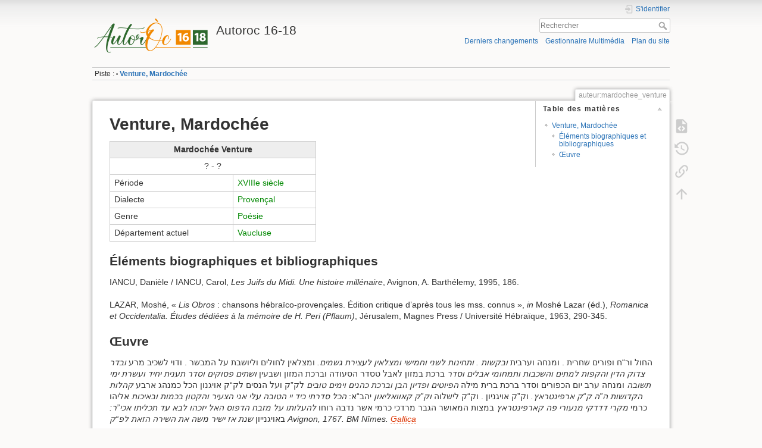

--- FILE ---
content_type: text/html; charset=utf-8
request_url: https://autoroc.org/auteur:mardochee_venture
body_size: 4857
content:
<!DOCTYPE html>
<html lang="fr" dir="ltr" class="no-js">
<head>
    <meta charset="utf-8" />
    <title>Venture, Mardochée [Autoroc 16-18]</title>
    <script>(function(H){H.className=H.className.replace(/\bno-js\b/,'js')})(document.documentElement)</script>
    <meta name="generator" content="DokuWiki"/>
<meta name="theme-color" content="#008800"/>
<meta name="robots" content="index,follow"/>
<meta name="keywords" content="auteur,mardochee_venture"/>
<link rel="search" type="application/opensearchdescription+xml" href="/lib/exe/opensearch.php" title="Autoroc 16-18"/>
<link rel="start" href="/"/>
<link rel="contents" href="/auteur:mardochee_venture?do=index" title="Plan du site"/>
<link rel="manifest" href="/lib/exe/manifest.php"/>
<link rel="alternate" type="application/rss+xml" title="Derniers changements" href="/feed.php"/>
<link rel="alternate" type="application/rss+xml" title="Catégorie courante" href="/feed.php?mode=list&amp;ns=auteur"/>
<link rel="alternate" type="text/html" title="HTML brut" href="/_export/xhtml/auteur:mardochee_venture"/>
<link rel="alternate" type="text/plain" title="Wiki balise" href="/_export/raw/auteur:mardochee_venture"/>
<link rel="canonical" href="https://autoroc.org/auteur:mardochee_venture"/>
<link rel="stylesheet" href="/lib/exe/css.php?t=dokuwiki&amp;tseed=7496b21e857c266cb9539cb67941c3c6"/>
<!--[if gte IE 9]><!-->
<script >/*<![CDATA[*/var NS='auteur';var JSINFO = {"id":"auteur:mardochee_venture","namespace":"auteur","ACT":"show","useHeadingNavigation":1,"useHeadingContent":1};
/*!]]>*/</script>
<script src="/lib/exe/jquery.php?tseed=f0349b609f9b91a485af8fd8ecd4aea4" defer="defer">/*<![CDATA[*/
/*!]]>*/</script>
<script src="/lib/exe/js.php?t=dokuwiki&amp;tseed=7496b21e857c266cb9539cb67941c3c6" defer="defer">/*<![CDATA[*/
/*!]]>*/</script>
<!--<![endif]-->
    <meta name="viewport" content="width=device-width,initial-scale=1" />
    <link rel="shortcut icon" href="/_media/wiki:favicon.ico" />
<link rel="apple-touch-icon" href="/lib/tpl/dokuwiki/images/apple-touch-icon.png" />
    </head>

<body>
    <div id="dokuwiki__site"><div id="dokuwiki__top" class="site dokuwiki mode_show tpl_dokuwiki     ">

        
<!-- ********** HEADER ********** -->
<header id="dokuwiki__header"><div class="pad group">

    
    <div class="headings group">
        <ul class="a11y skip">
            <li><a href="#dokuwiki__content">Aller au contenu</a></li>
        </ul>

        <h1 class="logo"><a href="/start"  accesskey="h" title="Accueil [h]"><img src="/_media/wiki:logo.png" width="197" height="64" alt="" /><span>Autoroc 16-18</span></a></h1>
            </div>

    <div class="tools group">
        <!-- USER TOOLS -->
                    <div id="dokuwiki__usertools">
                <h3 class="a11y">Outils pour utilisateurs</h3>
                <ul>
                    <li class="action login"><a href="/auteur:mardochee_venture?do=login&amp;sectok=" title="S&#039;identifier" rel="nofollow"><span>S&#039;identifier</span><svg xmlns="http://www.w3.org/2000/svg" width="24" height="24" viewBox="0 0 24 24"><path d="M10 17.25V14H3v-4h7V6.75L15.25 12 10 17.25M8 2h9a2 2 0 0 1 2 2v16a2 2 0 0 1-2 2H8a2 2 0 0 1-2-2v-4h2v4h9V4H8v4H6V4a2 2 0 0 1 2-2z"/></svg></a></li>                </ul>
            </div>
        
        <!-- SITE TOOLS -->
        <div id="dokuwiki__sitetools">
            <h3 class="a11y">Outils du site</h3>
            <form action="/start" method="get" role="search" class="search doku_form" id="dw__search" accept-charset="utf-8"><input type="hidden" name="do" value="search" /><input type="hidden" name="id" value="auteur:mardochee_venture" /><div class="no"><input name="q" type="text" class="edit" title="[F]" accesskey="f" placeholder="Rechercher" autocomplete="on" id="qsearch__in" value="" /><button value="1" type="submit" title="Rechercher">Rechercher</button><div id="qsearch__out" class="ajax_qsearch JSpopup"></div></div></form>            <div class="mobileTools">
                <form action="/doku.php" method="get" accept-charset="utf-8"><div class="no"><input type="hidden" name="id" value="auteur:mardochee_venture" /><select name="do" class="edit quickselect" title="Outils"><option value="">Outils</option><optgroup label="Outils de la page"><option value="edit">Afficher le texte source</option><option value="revisions">Anciennes révisions</option><option value="backlink">Liens de retour</option></optgroup><optgroup label="Outils du site"><option value="recent">Derniers changements</option><option value="media">Gestionnaire Multimédia</option><option value="index">Plan du site</option></optgroup><optgroup label="Outils pour utilisateurs"><option value="login">S&#039;identifier</option></optgroup></select><button type="submit">&gt;</button></div></form>            </div>
            <ul>
                <li class="action recent"><a href="/auteur:mardochee_venture?do=recent" title="Derniers changements [r]" rel="nofollow" accesskey="r">Derniers changements</a></li><li class="action media"><a href="/auteur:mardochee_venture?do=media&amp;ns=auteur" title="Gestionnaire Multimédia" rel="nofollow">Gestionnaire Multimédia</a></li><li class="action index"><a href="/auteur:mardochee_venture?do=index" title="Plan du site [x]" rel="nofollow" accesskey="x">Plan du site</a></li>            </ul>
        </div>

    </div>

    <!-- BREADCRUMBS -->
            <div class="breadcrumbs">
                                        <div class="trace"><span class="bchead">Piste :</span> <span class="bcsep">•</span> <span class="curid"><bdi><a href="/auteur:mardochee_venture"  class="breadcrumbs" title="auteur:mardochee_venture">Venture, Mardochée</a></bdi></span></div>
                    </div>
    
    <hr class="a11y" />
</div></header><!-- /header -->

        <div class="wrapper group">

            
            <!-- ********** CONTENT ********** -->
            <main id="dokuwiki__content"><div class="pad group">
                
                <div class="pageId"><span>auteur:mardochee_venture</span></div>

                <div class="page group">
                                                            <!-- wikipage start -->
                    <!-- TOC START -->
<div id="dw__toc" class="dw__toc">
<h3 class="toggle">Table des matières</h3>
<div>

<ul class="toc">
<li class="level1"><div class="li"><a href="#venture_mardochee">Venture, Mardochée</a></div>
<ul class="toc">
<li class="level2"><div class="li"><a href="#elements_biographiques_et_bibliographiques">Éléments biographiques et bibliographiques</a></div></li>
<li class="level2"><div class="li"><a href="#œuvre">Œuvre</a></div></li>
</ul></li>
</ul>
</div>
</div>
<!-- TOC END -->

<h1 id="venture_mardochee">Venture, Mardochée</h1>
<div class="level1">
<div class="table sectionedit1"><table class="inline">
	<thead>
	<tr class="row0">
		<th class="col0 centeralign" colspan="2">  Mardochée Venture  </th>
	</tr>
	</thead>
	<tr class="row1">
		<td class="col0 centeralign" colspan="2">  ? - ?  </td>
	</tr>
	<tr class="row2">
		<td class="col0">Période</td><td class="col1"><a href="/periode:xviiie" class="wikilink1" title="periode:xviiie" data-wiki-id="periode:xviiie">XVIIIe siècle</a></td>
	</tr>
	<tr class="row3">
		<td class="col0">Dialecte</td><td class="col1"><a href="/dialecte:provencal" class="wikilink1" title="dialecte:provencal" data-wiki-id="dialecte:provencal">Provençal</a></td>
	</tr>
	<tr class="row4">
		<td class="col0">Genre</td><td class="col1"><a href="/genre:poesie" class="wikilink1" title="genre:poesie" data-wiki-id="genre:poesie">Poésie</a></td>
	</tr>
	<tr class="row5">
		<td class="col0">Département actuel</td><td class="col1"><a href="/departement:vaucluse" class="wikilink1" title="departement:vaucluse" data-wiki-id="departement:vaucluse">Vaucluse</a></td>
	</tr>
</table></div>

</div>

<h2 id="elements_biographiques_et_bibliographiques">Éléments biographiques et bibliographiques</h2>
<div class="level2">

<p>
IANCU, Danièle / IANCU, Carol, <em>Les Juifs du Midi. Une histoire millénaire</em>, Avignon, A. Barthélemy, 1995, 186.
</p>

<p>
LAZAR, Moshé, « <em>Lis Obros</em> : chansons hébraïco-provençales. Édition critique d’après tous les mss. connus », <em>in</em> Moshé Lazar (éd.), <em>Romanica et Occidentalia. Études dédiées à la mémoire de H. Peri (Pflaum)</em>, Jérusalem, Magnes Press / Université Hébraïque, 1963, 290-345. 
</p>

</div>

<h2 id="œuvre">Œuvre</h2>
<div class="level2">

<p>
החול ור“ח ופורים שחרית . ומנחה וערבית <em> ובקשות . ותחינות לשני וחמישי ומצלאין לעצירת גשמים. </em>ומצלאין לחולים וליושבת על המבשר . ודוי לשכיב מרע <em> ובדר צדוק הדין והקפות למתים והשכבות ותמחומי אבלים וסדר </em> ברכת במזון לאבל טסדר הסעודה וברכת המזון ושבעין <em> ושתים פסוקים וסדר תענית יחיד ועשרת ימי תשובה </em> ומנחה ערב יום הכפורים וסדר ברכת ברית מילה <em> הפיוטים ופדיון הבן וברכת כהנים וימים טובים </em> לק”ק ועל הנסים לק“ק אויגנון הכל כמנהג ארבע <em> קהלות הקדושות ה”ה ק“ק ארפינטראץ. </em> וק”ק אויגניון . וק“ק לישלוה <em> וק”ק קאוואליאון </em> יהב“א: <em> הכל סדרתי כיד יי הטובה עלי אני הצעיר והקטון בכמות ובאיכות </em> אליהו כרמי <em> מקרי דדדקי מנעורי פה קארפינטראץ </em> במצות המאושר הגבר מרדכי כרמי אשר נדבה רוחו <em> להעלותו על מזבח הדפוס האל יזכהו לבא עד תכליתו אכי”ר: </em> באויגנייון <em> שנת אז ישיר משה את השירה הזאת לפ“ק
Avignon, 1767.
BM Nîmes. <a href="/auteur:gallica" class="wikilink2" title="auteur:gallica" rel="nofollow" data-wiki-id="auteur:gallica">Gallica</a>
</p>

</div>
                    <!-- wikipage stop -->
                                    </div>

                <div class="docInfo"><bdi>auteur/mardochee_venture.txt</bdi> · Dernière modification : 2024/02/27 12:07 de <bdi>127.0.0.1</bdi></div>

                
                <hr class="a11y" />
            </div></main><!-- /content -->

            <!-- PAGE ACTIONS -->
            <nav id="dokuwiki__pagetools" aria-labelledby="dokuwiki__pagetools__heading">
                <h3 class="a11y" id="dokuwiki__pagetools__heading">Outils de la page</h3>
                <div class="tools">
                    <ul>
                        <li class="source"><a href="/auteur:mardochee_venture?do=edit" title="Afficher le texte source [v]" rel="nofollow" accesskey="v"><span>Afficher le texte source</span><svg xmlns="http://www.w3.org/2000/svg" width="24" height="24" viewBox="0 0 24 24"><path d="M13 9h5.5L13 3.5V9M6 2h8l6 6v12a2 2 0 0 1-2 2H6a2 2 0 0 1-2-2V4c0-1.11.89-2 2-2m.12 13.5l3.74 3.74 1.42-1.41-2.33-2.33 2.33-2.33-1.42-1.41-3.74 3.74m11.16 0l-3.74-3.74-1.42 1.41 2.33 2.33-2.33 2.33 1.42 1.41 3.74-3.74z"/></svg></a></li><li class="revs"><a href="/auteur:mardochee_venture?do=revisions" title="Anciennes révisions [o]" rel="nofollow" accesskey="o"><span>Anciennes révisions</span><svg xmlns="http://www.w3.org/2000/svg" width="24" height="24" viewBox="0 0 24 24"><path d="M11 7v5.11l4.71 2.79.79-1.28-4-2.37V7m0-5C8.97 2 5.91 3.92 4.27 6.77L2 4.5V11h6.5L5.75 8.25C6.96 5.73 9.5 4 12.5 4a7.5 7.5 0 0 1 7.5 7.5 7.5 7.5 0 0 1-7.5 7.5c-3.27 0-6.03-2.09-7.06-5h-2.1c1.1 4.03 4.77 7 9.16 7 5.24 0 9.5-4.25 9.5-9.5A9.5 9.5 0 0 0 12.5 2z"/></svg></a></li><li class="backlink"><a href="/auteur:mardochee_venture?do=backlink" title="Liens de retour" rel="nofollow"><span>Liens de retour</span><svg xmlns="http://www.w3.org/2000/svg" width="24" height="24" viewBox="0 0 24 24"><path d="M10.59 13.41c.41.39.41 1.03 0 1.42-.39.39-1.03.39-1.42 0a5.003 5.003 0 0 1 0-7.07l3.54-3.54a5.003 5.003 0 0 1 7.07 0 5.003 5.003 0 0 1 0 7.07l-1.49 1.49c.01-.82-.12-1.64-.4-2.42l.47-.48a2.982 2.982 0 0 0 0-4.24 2.982 2.982 0 0 0-4.24 0l-3.53 3.53a2.982 2.982 0 0 0 0 4.24m2.82-4.24c.39-.39 1.03-.39 1.42 0a5.003 5.003 0 0 1 0 7.07l-3.54 3.54a5.003 5.003 0 0 1-7.07 0 5.003 5.003 0 0 1 0-7.07l1.49-1.49c-.01.82.12 1.64.4 2.43l-.47.47a2.982 2.982 0 0 0 0 4.24 2.982 2.982 0 0 0 4.24 0l3.53-3.53a2.982 2.982 0 0 0 0-4.24.973.973 0 0 1 0-1.42z"/></svg></a></li><li class="top"><a href="#dokuwiki__top" title="Haut de page [t]" rel="nofollow" accesskey="t"><span>Haut de page</span><svg xmlns="http://www.w3.org/2000/svg" width="24" height="24" viewBox="0 0 24 24"><path d="M13 20h-2V8l-5.5 5.5-1.42-1.42L12 4.16l7.92 7.92-1.42 1.42L13 8v12z"/></svg></a></li>                    </ul>
                </div>
            </nav>
        </div><!-- /wrapper -->

        
<!-- ********** FOOTER ********** -->
<footer id="dokuwiki__footer"><div class="pad">
    <div class="license">Sauf mention contraire, le contenu de ce wiki est placé sous les termes de la licence suivante : <bdi><a href="https://creativecommons.org/licenses/by-nc-sa/4.0/deed.fr" rel="license" class="urlextern">CC Attribution-Noncommercial-Share Alike 4.0 International</a></bdi></div>
    <div class="buttons">
        <a href="https://creativecommons.org/licenses/by-nc-sa/4.0/deed.fr" rel="license"><img src="/lib/images/license/button/cc-by-nc-sa.png" alt="CC Attribution-Noncommercial-Share Alike 4.0 International" /></a>        <a href="https://www.dokuwiki.org/donate" title="Donate" ><img
            src="/lib/tpl/dokuwiki/images/button-donate.gif" width="80" height="15" alt="Donate" /></a>
        <a href="https://php.net" title="Powered by PHP" ><img
            src="/lib/tpl/dokuwiki/images/button-php.gif" width="80" height="15" alt="Powered by PHP" /></a>
        <a href="//validator.w3.org/check/referer" title="Valid HTML5" ><img
            src="/lib/tpl/dokuwiki/images/button-html5.png" width="80" height="15" alt="Valid HTML5" /></a>
        <a href="//jigsaw.w3.org/css-validator/check/referer?profile=css3" title="Valid CSS" ><img
            src="/lib/tpl/dokuwiki/images/button-css.png" width="80" height="15" alt="Valid CSS" /></a>
        <a href="https://dokuwiki.org/" title="Driven by DokuWiki" ><img
            src="/lib/tpl/dokuwiki/images/button-dw.png" width="80" height="15"
            alt="Driven by DokuWiki" /></a>
    </div>

    </div></footer><!-- /footer -->
    </div></div><!-- /site -->

    <div class="no"><img src="/lib/exe/taskrunner.php?id=auteur%3Amardochee_venture&amp;1768815210" width="2" height="1" alt="" /></div>
    <div id="screen__mode" class="no"></div></body>
</html>
